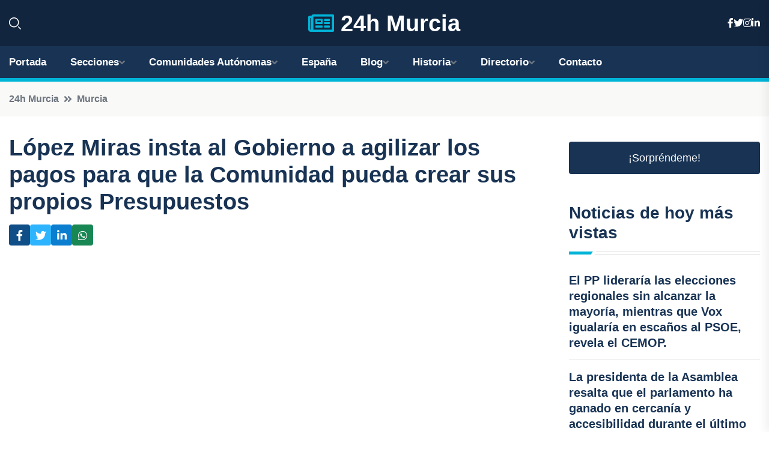

--- FILE ---
content_type: text/html; charset=UTF-8
request_url: https://24hmurcia.es/lopez-miras-insta-al-gobierno-a-agilizar-los-pagos-para-que-la-comunidad-pueda-crear-sus-propios-presupuestos
body_size: 7982
content:


 <!DOCTYPE html>
<html lang="es">
<head>
	    <title>López Miras insta al Gobierno a agilizar los pagos para que la Comunidad pueda crear sus propios Presupuestos</title>
		<!--meta-->
		<meta charset="UTF-8">
		<meta name="viewport" content="width=device-width, initial-scale=1, maximum-scale=5">
		<base href="https://24hmurcia.es/">
		        <meta  name="description" content="El presidente del Ejecutivo murciano, Fernando López Miras, ha expresado su descontento con la aplicación de las mismas reglas de equilibrio financiero a...">
	<!--metas-->
								
<meta property="og:type" content="article">
<meta property="og:title" content="López Miras insta al Gobierno a agilizar los pagos para que la Comunidad pueda crear sus propios Presupuestos">
<meta property="og:description" content="El presidente del Ejecutivo murciano, Fernando López Miras, ha expresado su descontento con la aplicación de las mismas reglas de equilibrio financiero a...">
<meta property="og:url" content="https://24hmurcia.es/lopez-miras-insta-al-gobierno-a-agilizar-los-pagos-para-que-la-comunidad-pueda-crear-sus-propios-presupuestos">
<meta property="og:site_name" content="24hmurcia.es">
<meta property="article:publisher" content="24hmurcia.es">
<meta property="article:author" content="24hmurcia.es">
<meta property="article:tag" content="AEAT">
<meta property="article:tag" content="Presupuestos Generales">
<meta property="article:tag" content="López Miras">
<meta property="article:published_time" content="2023-10-17T13:51:31+02:00">
<meta property="article:modified_time" content="2023-10-17T13:51:31+02:00">
<meta property="og:updated_time" content="2023-10-17T13:51:31+02:00">
<meta property="og:image" content="logos/24hmurcia.es/1200.png">
<meta property="og:image:secure_url" content="logos/24hmurcia.es/1200.png">
<meta property="og:image:width" content="1200">
<meta property="og:image:height" content="800">
<meta name="twitter:card" content="summary_large_image">
<meta name="twitter:description" content="El presidente del Ejecutivo murciano, Fernando López Miras, ha expresado su descontento con la aplicación de las mismas reglas de equilibrio financiero a...">
<meta name="twitter:title" content="López Miras insta al Gobierno a agilizar los pagos para que la Comunidad pueda crear sus propios Presupuestos">
<meta name="twitter:site" content="24hmurcia.es">
<meta name="twitter:image" content="logos/24hmurcia.es/1200.png">
<meta name="twitter:creator" content="24hmurcia.es">

		<!--style-->

	

	<!--favicon-->
<link rel="apple-touch-icon" sizes="57x57" href="logos/favicon24/apple-icon-57x57.png">
<link rel="apple-touch-icon" sizes="60x60" href="logos/favicon24/apple-icon-60x60.png">
<link rel="apple-touch-icon" sizes="72x72" href="logos/favicon24/apple-icon-72x72.png">
<link rel="apple-touch-icon" sizes="76x76" href="logos/favicon24/apple-icon-76x76.png">
<link rel="apple-touch-icon" sizes="114x114" href="logos/favicon24/apple-icon-114x114.png">
<link rel="apple-touch-icon" sizes="120x120" href="logos/favicon24/apple-icon-120x120.png">
<link rel="apple-touch-icon" sizes="144x144" href="logos/favicon24/apple-icon-144x144.png">
<link rel="apple-touch-icon" sizes="152x152" href="logos/favicon24/apple-icon-152x152.png">
<link rel="apple-touch-icon" sizes="180x180" href="logos/favicon24/apple-icon-180x180.png">
<link rel="icon" type="image/png" sizes="192x192"  href="logos/favicon24/android-icon-192x192.png">
<link rel="icon" type="image/png" sizes="32x32" href="logos/favicon24/favicon-32x32.png">
<link rel="icon" type="image/png" sizes="96x96" href="logos/favicon24/favicon-96x96.png">
<link rel="icon" type="image/png" sizes="16x16" href="logos/favicon24/favicon-16x16.png">
<link rel="manifest" href="logos/favicon24/manifest.json">
<meta name="msapplication-TileColor" content="#ffffff">
<meta name="msapplication-TileImage" content="logos/favicon24/ms-icon-144x144.png">
<meta name="theme-color" content="#ffffff">


<link rel="stylesheet" href="assets/css/bootstrap.min.css">

        <link rel="stylesheet" href="assets/css/fontawesome-all.min.css">
        <link rel="stylesheet" href="assets/css/flaticon.css">
		<link rel="stylesheet" href="assets/css/default.css">
        <link rel="stylesheet" href="assets/css/style.css">
        <link rel="stylesheet" href="assets/css/responsive.css">

		<style>
			:root { --tg-primary-color: #00B4D8}




svg {
  display: block;

  margin:-5px 0 -5px;
}



.adsbygoogle, .google-auto-placed{
  display: flex;
  justify-content: center;
  align-items: center;
  min-height: 380px;

}


@media(min-width: 500px) {
  .adsbygoogle, .google-auto-placed {
  display: flex;
  justify-content: center;
  align-items: center;
  min-height: 280px;

}
}

.adsbygoogle-noablate{
  min-height: 126px!important;
}

.column-order {
  --count: 2;
  column-count: var(--count);
  column-gap: 10%;
}

.column-order>div {
  width: 100%;
}

@media screen and (max-width: 992px) {
  .column-order {
    --count: 2;
  }
}

@media screen and (max-width: 576px) {
  .column-order {
    --count: 1;
  }
}


			</style>

<script async src="https://pagead2.googlesyndication.com/pagead/js/adsbygoogle.js?client=ca-pub-8178564232918506"
     crossorigin="anonymous"></script>
<link rel="canonical" href="https://24hmurcia.es/lopez-miras-insta-al-gobierno-a-agilizar-los-pagos-para-que-la-comunidad-pueda-crear-sus-propios-presupuestos">

</head><script type="application/ld+json">
{
   "@context": "https://schema.org",
   "@type": "NewsArticle",
   "url": "https://24hmurcia.es/lopez-miras-insta-al-gobierno-a-agilizar-los-pagos-para-que-la-comunidad-pueda-crear-sus-propios-presupuestos",
   "publisher":{
      "@type":"Organization",
      "name":"24h Murcia"
    
   },
   "headline": "López Miras insta al Gobierno a agilizar los pagos para que la Comunidad pueda crear sus propios Presupuestos",
   "mainEntityOfPage": "https://24hmurcia.es/lopez-miras-insta-al-gobierno-a-agilizar-los-pagos-para-que-la-comunidad-pueda-crear-sus-propios-presupuestos",
   "articleBody": "",
   "image":[
    ""
   ],
   "datePublished":"2023-10-17T13:51:31+02:00"
}
</script>

<script type="application/ld+json">{
    "@context": "https://schema.org/",
    "@type": "CreativeWorkSeries",
    "name": "López Miras insta al Gobierno a agilizar los pagos para que la Comunidad pueda crear sus propios Presupuestos",
    "aggregateRating": {
        "@type": "AggregateRating",
        "ratingValue": "5",
        "bestRating": "5",
        "ratingCount": ""
    }}
</script>

       
                      
<body>

<!-- preloader -->
<div id="preloader">
    <div class="loader-inner">
        <div id="loader">
            <h2 id="bg-loader">24h Murcia<span>.</span></h2>
            <h2 id="fg-loader">24h Murcia<span>.</span></h2>
        </div>
    </div>
</div>
<!-- preloader-end -->



<!-- Scroll-top -->
<button class="scroll-top scroll-to-target" data-target="html">
    <i class="fas fa-angle-up"></i>
</button>
<!-- Scroll-top-end-->

<!-- header-area -->
<header class="header-style-five">
    <div id="header-fixed-height"></div>
    <div class="header-logo-area-three">
        <div class="container">
            <div class="row align-items-center">
                <div class="col-lg-2">
                    <div class="hl-left-side-three">
                                           <div class="header-search">
                            <a href="https://24hmurcia.es/lopez-miras-insta-al-gobierno-a-agilizar-los-pagos-para-que-la-comunidad-pueda-crear-sus-propios-presupuestos#" class="search-open-btn"><i class="flaticon-search"></i></a>
                        </div>
                                            </div>
                </div>




                <div class="col-lg-8">
                    <div class="logo text-center">
                        
                    <a href="https://24hmurcia.es"><i class="far fa-newspaper" style="color: var(--tg-primary-color);"></i>&nbsp;24h Murcia</a>
                    </div>
                </div>
                <div class="col-lg-2">
                    <div class="header-top-social">
                        <ul class="list-wrap">
                            <li><a href="#"><i class="fab fa-facebook-f"></i></a></li>
                            <li><a href="#"><i class="fab fa-twitter"></i></a></li>
                            <li><a href="#"><i class="fab fa-instagram"></i></a></li>
                            <li><a href="#"><i class="fab fa-linkedin-in"></i></a></li>
                        </ul>
                    </div>
                </div>
            </div>
        </div>
    </div>
    <div id="sticky-header" class="menu-area menu-style-two menu-style-five">
        <div class="container">
            <div class="row">
                <div class="col-12">
                    <div class="menu-wrap">
                        <div class="row align-items-center">
                      
                                <div class="logo d-none">
                                    <a href="https://24hmurcia.es">24h Murcia</a>
                                </div>
                                <div class="navbar-wrap main-menu d-none d-lg-flex">
                                    <ul class="navigation">
                               
                    
                                    <li><a href="https://24hmurcia.es">Portada</a></li>
          
              
       
              
                        <li class="menu-item-has-children"><a href="https://24hmurcia.es/lopez-miras-insta-al-gobierno-a-agilizar-los-pagos-para-que-la-comunidad-pueda-crear-sus-propios-presupuestos#">Secciones</a>
                        <ul class="sub-menu">
                                                       </ul>
                    
                </li>
         

                                        
                                            <li class="menu-item-has-children"><a href="https://24hmurcia.es/lopez-miras-insta-al-gobierno-a-agilizar-los-pagos-para-que-la-comunidad-pueda-crear-sus-propios-presupuestos#">Comunidades Autónomas</a>
                        <ul class="sub-menu">
                             <li><a  href="https://24hespaña.es">España</a></li>
                 <li><a  href="https://24handalucia.es">Andalucía</a></li>
                 <li><a  href="https://24haragon.es">Aragón</a></li>
                 <li><a  href="https://24hasturias.es">Asturias</a></li>
                 <li><a  href="https://24hbaleares.es">Baleares</a></li>
                 <li><a  href="https://24hcanarias.es">Canarias</a></li>
                 <li><a  href="https://24hcantabria.es">Cantabria</a></li>
                 <li><a  href="https://24hcastillalamancha.es">Castilla La-Mancha</a></li>
                 <li><a  href="https://24hcastillayleon.es">Castilla y León</a></li>
                 <li><a  href="https://24hcataluna.es">Cataluña</a></li>
                 <li><a  href="https://24hextremadura.es">Extremadura</a></li>
                 <li><a  href="https://24hgalicia.es">Galicia</a></li>
                 <li><a  href="https://24hlarioja.es">La Rioja</a></li>
                 <li><a  href="https://24hmadrid.es">Madrid</a></li>
                 <li><a  href="https://24hmurcia.es">Murcia</a></li>
                 <li><a  href="https://24hnavarra.es">Navarra</a></li>
                 <li><a  href="https://24hpaisvasco.es">País Vasco</a></li>
                 <li><a  href="https://24hvalencia.es">Comunidad Valenciana</a></li>
                               </ul>
                    
                </li>
                
                                        <li><a href="https://24hespaña.es">España</a></li>
            
            <li class="menu-item-has-children"><a href="https://24hmurcia.es/blog">Blog</a>
            <ul class="sub-menu">
            
                            <li><a href="blog">Portada</a></li>

    <li><a href="blog/playas">playas</a></li>
    
    <li><a href="blog/montanas">montañas</a></li>
    
    <li><a href="blog/gastronomia">gastronomía</a></li>
    
    <li><a href="blog/patrimonio-historico">patrimonio histórico</a></li>
    
    <li><a href="blog/fiestas-y-festivales">fiestas y festivales</a></li>
    
    <li><a href="blog/vida-nocturna">vida nocturna</a></li>
    
    <li><a href="blog/arquitectura-moderna">arquitectura moderna</a></li>
    
    <li><a href="blog/turismo-rural">turismo rural</a></li>
    
    <li><a href="blog/museos-y-galerias">museos y galerías</a></li>
    
    <li><a href="blog/deportes-acuaticos-y-de-aventura">deportes acuáticos y de aventura</a></li>
    
    <li><a href="blog/agricultura-y-productos-locales">agricultura y productos locales</a></li>
    
    <li><a href="blog/clima-mediterraneo">clima mediterráneo</a></li>
    
    <li><a href="blog/tradiciones-y-costumbres">tradiciones y costumbres</a></li>
                        
                </ul>
                        </li>

                        <li class="menu-item-has-children"><a href="https://24hmurcia.es/historia">Historia</a>
            <ul class="sub-menu">
                        
    <li><a href="historia/prehistoria">prehistoria</a></li>
    
    <li><a href="historia/colonizacion-fenicia">colonización fenicia</a></li>
    
    <li><a href="historia/colonizacion-romana">colonización romana</a></li>
    
    <li><a href="historia/dominio-visigodo">dominio visigodo</a></li>
    
    <li><a href="historia/invasion-musulmana">invasión musulmana</a></li>
    
    <li><a href="historia/reconquista-cristiana">Reconquista cristiana</a></li>
    
    <li><a href="historia/reino-de-murcia">Reino de Murcia</a></li>
    
    <li><a href="historia/revolucion-industrial">Revolución industrial</a></li>
    
    <li><a href="historia/dictadura-franquista">Dictadura franquista</a></li>
    
    <li><a href="historia/transicion-democratica">Transición democrática</a></li>
    
    <li><a href="historia/actualidad">Actualidad</a></li>
    </ul></li>


<li class="menu-item-has-children"><a href="https://24hmurcia.es/lopez-miras-insta-al-gobierno-a-agilizar-los-pagos-para-que-la-comunidad-pueda-crear-sus-propios-presupuestos#">Directorio</a>
                        <ul class="sub-menu">
                                
                       </ul>
                    
                </li>



                                        <li><a href="https://24hmurcia.es/contacto">Contacto</a></li>
                                    </ul>
                                </div>
                    
                        </div>
                        <div class="mobile-nav-toggler"><i class="fas fa-bars"></i></div>
                    </div>

                    <!-- Mobile Menu  -->
                    <div class="mobile-menu" style="height: 100% !important;">
                        <nav class="menu-box">
                            <div class="close-btn"><i class="fas fa-times"></i></div>
                            <div class="nav-logo">
                               
                            </div>
                            <div class="nav-logo d-none">
                       
                            </div>
                            <div class="mobile-search">
                                <form action="#">
                                    <input type="text" placeholder="Search here...">
                                    <button><i class="flaticon-search"></i></button>
                                </form>
                            </div>
                            <div class="menu-outer">
                                <!--Here Menu Will Come Automatically Via Javascript / Same Menu as in Header-->
                            </div>
                            <div class="social-links">
                                <ul class="clearfix list-wrap">
                                    <li><a href="#"><i class="fab fa-facebook-f"></i></a></li>
                                    <li><a href="#"><i class="fab fa-twitter"></i></a></li>
                                    <li><a href="#"><i class="fab fa-instagram"></i></a></li>
                                    <li><a href="#"><i class="fab fa-linkedin-in"></i></a></li>
                                    <li><a href="#"><i class="fab fa-youtube"></i></a></li>
                                </ul>
                            </div>
                        </nav>
                    </div>
                    <div class="menu-backdrop"></div>
                    <!-- End Mobile Menu -->
                   
                </div>
            </div>
        </div>

    </div>
   
    <!-- header-search -->
    <div class="search__popup">
        <div class="container">
            <div class="row">
                <div class="col-12">
                    <div class="search__wrapper">
                        <div class="search__close">
                            <button type="button" class="search-close-btn">
                                <svg width="18" height="18" viewBox="0 0 18 18" fill="none" xmlns="http://www.w3.org/2000/svg">
                                    <path d="M17 1L1 17" stroke="currentColor" stroke-width="1.5" stroke-linecap="round" stroke-linejoin="round"></path>
                                    <path d="M1 1L17 17" stroke="currentColor" stroke-width="1.5" stroke-linecap="round" stroke-linejoin="round"></path>
                                </svg>
                            </button>
                        </div>
                        <div class="search__form">
                            <form method="get" action="search.php">
                                <div class="search__input">
                                    <input class="search-input-field" type="text" name="q" value="" placeholder="Realiza tu búsqueda...">
                                    <input type="hidden" id="lang" name="lang" value="es">
                                    <span class="search-focus-border"></span>
                                    <button>
                                        <svg width="20" height="20" viewBox="0 0 20 20" fill="none" xmlns="http://www.w3.org/2000/svg">
                                            <path d="M9.55 18.1C14.272 18.1 18.1 14.272 18.1 9.55C18.1 4.82797 14.272 1 9.55 1C4.82797 1 1 4.82797 1 9.55C1 14.272 4.82797 18.1 9.55 18.1Z" stroke="currentColor" stroke-width="1.5" stroke-linecap="round" stroke-linejoin="round"></path>
                                            <path d="M19.0002 19.0002L17.2002 17.2002" stroke="currentColor" stroke-width="1.5" stroke-linecap="round" stroke-linejoin="round"></path>
                                        </svg>
                                    </button>
                                </div>
                            </form>
                        </div>
                    </div>
                </div>
            </div>
        </div>
    </div>
    <div class="search-popup-overlay"></div>
    <!-- header-search-end -->

  
</header>
<!-- header-area-end -->


      <main class="fix">
    <div class="breadcrumb-area">
                <div class="container">
                    <div class="row">
                        <div class="col-lg-12">
                            <div class="breadcrumb-content">
                                <nav aria-label="breadcrumb">
                                    <ol class="breadcrumb">
                                        <li class="breadcrumb-item"><a href="./">24h Murcia</a></li>
                                        <li class="breadcrumb-item" aria-current="page"><a href="murcia">Murcia</a></li>
                                    </ol>
                                </nav>
                            </div>
                        </div>
                    </div>
                </div>
            </div>
      
            <section class="blog-details-area pt-30 pb-60">
                <div class="container">
                    <div class="author-inner-wrap">
                        <div class="row justify-content-center">
                            <div class="col-70">
                                <div class="blog-details-wrap">
                                    <div class="blog-details-content">
                                        <div class="blog-details-content-top">
                                            <h1 class="title">López Miras insta al Gobierno a agilizar los pagos para que la Comunidad pueda crear sus propios Presupuestos</h1>
                                            <div class="bd-content-inner">
                                            



   





                                                <div class="blog-details-social">
                                                    <ul class="list-wrap">
                                                        <li>    <a aria-label="Compartir en Facebook" href="https://www.facebook.com/sharer.php?u=https://24hmurcia.es/lopez-miras-insta-al-gobierno-a-agilizar-los-pagos-para-que-la-comunidad-pueda-crear-sus-propios-presupuestos">
<i class="fab fa-facebook-f"></i></a></li>
                                                        <li>    <a aria-label="Compartir en Twitter" href="https://twitter.com/share?text=López Miras insta al Gobierno a agilizar los pagos para que la Comunidad pueda crear sus propios Presupuestos&url=https://24hmurcia.es/lopez-miras-insta-al-gobierno-a-agilizar-los-pagos-para-que-la-comunidad-pueda-crear-sus-propios-presupuestos&hashtags=AEAT,PresupuestosGenerales,LópezMiras">
<i class="fab fa-twitter"></i></a></li>
                                                        <li>    <a aria-label="Compartir en LinkedIn" href="https://www.linkedin.com/shareArticle?mini=true&url=https://24hmurcia.es/lopez-miras-insta-al-gobierno-a-agilizar-los-pagos-para-que-la-comunidad-pueda-crear-sus-propios-presupuestos&title=López Miras insta al Gobierno a agilizar los pagos para que la Comunidad pueda crear sus propios Presupuestos&source=24h Murcia">
<i class="fab fa-linkedin-in"></i></a></li>
                                                        <li>    <a aria-label="Compartir en Whatsapp" href="whatsapp://send?&text=López Miras insta al Gobierno a agilizar los pagos para que la Comunidad pueda crear sus propios Presupuestos https://24hmurcia.es/lopez-miras-insta-al-gobierno-a-agilizar-los-pagos-para-que-la-comunidad-pueda-crear-sus-propios-presupuestos" data-action="share/whatsapp/share">
<i class="fab fa-whatsapp"></i></a></li>
                                                      
                                                    </ul>
                                                </div>
                                            </div>
                                        </div>

                                        <!-- horizontal adaptable -->
<ins class="adsbygoogle"
     style="display:block"
     data-ad-client="ca-pub-8178564232918506"
     data-ad-slot="5316597285"
     data-ad-format="inline"
     data-full-width-responsive="false"></ins>
<script>
     (adsbygoogle = window.adsbygoogle || []).push({});
</script>
                                         
                                            
                                            <div class="blog-details-thumb">
                                            <img src="logos/24hmurcia.es/800.png" width="1200" height="800" alt="López Miras insta al Gobierno a agilizar los pagos para que la Comunidad pueda crear sus propios Presupuestos">
                                        </div>

                                         
                
            <p>El presidente del Ejecutivo murciano, Fernando López Miras, ha expresado su descontento con la aplicación de las mismas reglas de equilibrio financiero a todas las comunidades autónomas, argumentando que las circunstancias son diferentes en cada una de ellas.</p>
<p>López Miras ha asegurado que habrá Presupuestos Generales de la Comunidad para 2024, pero ha pedido al Gobierno de España que cumpla con su obligación y facilite las entregas a cuenta necesarias para que la Consejería de Economía, Hacienda y Empresa pueda elaborar dichas cuentas con rigor.</p>
<p>El presidente autonómico ha destacado la importancia de contar con los datos de las entregas a cuenta para elaborar unos presupuestos realistas y rigurosos, y ha lamentado que el Gobierno de España aún no haya informado sobre este asunto.</p>
<p>En este sentido, ha subrayado que el Gobierno murciano está a la espera de estas entregas a cuenta para poder establecer el techo de gasto y aprobar los Presupuestos de la Comunidad.</p>
<p>López Miras ha manifestado su apoyo a la idea de establecer reglas y normas de equilibrio financiero, pero considera injusto aplicar las mismas reglas a todas las comunidades autónomas cuando las circunstancias son diferentes.</p>
<p>Según el presidente autonómico, la igualdad consiste en tratar por igual a aquellos que tienen las mismas circunstancias, y no aplicar las mismas reglas a regiones con diferentes realidades económicas.</p>
<p>En este sentido, ha señalado que resulta injusto exigir el mismo déficit a la Región de Murcia que a una autonomía que recibe anualmente 1.400 millones de euros más por parte del Gobierno de España, a pesar de tener la mitad de población.</p>
<p>Esta situación, según López Miras, coloca a la Región de Murcia en una posición de desventaja que perjudica su competitividad.</p>
<p>El presidente autonómico ha reafirmado su compromiso de contar con unos Presupuestos completamente en vigor el 1 de enero de 2024, pero ha lamentado la dificultad de su equipo de la Consejería de Economía, Hacienda y Empresa para configurar un presupuesto sin las certezas que debe proporcionar el Ministerio de Hacienda.</p>
<p>En conclusión, López Miras ha exigido al Ministerio de Hacienda que cumpla con su obligación y proporcione la información necesaria sobre las entregas a cuenta para poder elaborar los Presupuestos Generales de la Comunidad de manera precisa y rigurosa.</p>
                                       <div class="blog-details-bottom">
                                            <div class="row align-items-center">
                                                   
                                                    <div class="post-tags">
                                                        <h5 class="title">Tags:</h5>
                                                        <ul class="list-wrap">
                                                                               <li> <a href="tag/AEAT">AEAT</a></li>
                   
                                   
                   
                   
                                   
                                                                  <li> <a href="tag/Presupuestos-Generales">Presupuestos Generales</a></li>
                   
                                   
                   
                   
                                   
                                                                  <li> <a href="tag/López-Miras">López Miras</a></li>
                   
                                   
                   
                   
                                   
                                                              </ul>
                                       
                   </div>
                                      <div class="blog-details-bottom">
                   <div class="post-tags">
                                                        <h5 class="title">Categoría:</h5>
                                                        <ul class="list-wrap">
                                                
                   
                   <li><a  href="murcia">Murcia</a></li>

                   </ul>
                                       
               

                  
                                                        
                                                       
                                                    </div>
                                                </div>
                                                
                                            </div>
                                        </div>
                                    </div>
                                    </div>
                            </div>
                            <div class="col-30">
                                <div class="sidebar-wrap">
                                    <div class="sidebar-widget sidebar-widget-two">
                                    
<a class="btn btn-lg  d-block mb-5" role="button" href="rand.php" style="text-align: center;">¡Sorpréndeme!</a>

<div class="widget-title mb-30"><h6 class="title">Noticias de hoy más vistas</h6>
    <div class="section-title-line"></div>
</div>
                                        <div class="hot-post-wrap">


                                        


	        <div class="stories-post">

		
<div class="hot-post-item">
                                                <div class="hot-post-content">
    <h4 class="post-title"><a href="el-pp-lideraria-las-elecciones-regionales-sin-alcanzar-la-mayoria-mientras-que-vox-igualaria-en-escanos-al-psoe-revela-el-cemop">El PP lideraría las elecciones regionales sin alcanzar la mayoría, mientras que Vox igualaría en escaños al PSOE, revela el CEMOP.</a></h4>
                                                </div>
                                            </div>
  
        </div>
       


							

		        <div class="stories-post">

		
<div class="hot-post-item">
                                                <div class="hot-post-content">
    <h4 class="post-title"><a href="la-presidenta-de-la-asamblea-resalta-que-el-parlamento-ha-ganado-en-cercania-y-accesibilidad-durante-el-ultimo-ano">La presidenta de la Asamblea resalta que el parlamento ha ganado en cercanía y accesibilidad durante el último año.</a></h4>
                                                </div>
                                            </div>
  
        </div>
       


							

		        <div class="stories-post">

		
<div class="hot-post-item">
                                                <div class="hot-post-content">
    <h4 class="post-title"><a href="la-princesa-leonor-emprende-su-primer-vuelo-individual-en-un-avion-de-entrenamiento-militar">La Princesa Leonor emprende su primer vuelo individual en un avión de entrenamiento militar.</a></h4>
                                                </div>
                                            </div>
  
        </div>
       


							

		        <div class="stories-post">

		
<div class="hot-post-item">
                                                <div class="hot-post-content">
    <h4 class="post-title"><a href="menos-denuncias-de-violencia-contra-mujeres-en-murcia-caida-del-3-en-el-tercer-trimestre">Menos denuncias de violencia contra mujeres en Murcia: caída del 3% en el tercer trimestre.</a></h4>
                                                </div>
                                            </div>
  
        </div>
       


							

		        <div class="stories-post">

		
<div class="hot-post-item">
                                                <div class="hot-post-content">
    <h4 class="post-title"><a href="santomera-potencia-su-seguridad-con-un-nuevo-coche-para-la-policia-local">Santomera potencia su seguridad con un nuevo coche para la Policía Local.</a></h4>
                                                </div>
                                            </div>
  
        </div>
       


							

		        <div class="stories-post">

		
<div class="hot-post-item">
                                                <div class="hot-post-content">
    <h4 class="post-title"><a href="clima-del-sabado-20-de-diciembre-nubes-y-lluvias-ligeras-a-moderadas">Clima del sábado 20 de diciembre: nubes y lluvias ligeras a moderadas.</a></h4>
                                                </div>
                                            </div>
  
        </div>
       


							

		        <div class="stories-post">

		
<div class="hot-post-item">
                                                <div class="hot-post-content">
    <h4 class="post-title"><a href="las-ventas-industriales-en-la-region-crecen-un-69-en-octubre-destacandose-como-el-cuarto-aumento-mas-notable-entre-las-comunidades-autonomas">Las ventas industriales en la región crecen un 6,9% en octubre, destacándose como el cuarto aumento más notable entre las comunidades autónomas.</a></h4>
                                                </div>
                                            </div>
  
        </div>
       


							

		        <div class="stories-post">

		
<div class="hot-post-item">
                                                <div class="hot-post-content">
    <h4 class="post-title"><a href="october-marca-un-aumento-del-58-en-las-ventas-de-servicios-en-la-region-destacandose-como-la-quinta-mejor-cifra-entre-las-comunidades-autonomas">October marca un aumento del 5,8% en las ventas de servicios en la Región, destacándose como la quinta mejor cifra entre las comunidades autónomas.</a></h4>
                                                </div>
                                            </div>
  
        </div>
       


							

				
         
   
		
         
 
<!-- vertical adaptable -->
<ins class="adsbygoogle"
     style="display:block"
     data-ad-client="ca-pub-8178564232918506"
     data-ad-slot="5320019560"
     data-ad-format="inline"
     data-full-width-responsive="false"></ins>
<script>
     (adsbygoogle = window.adsbygoogle || []).push({});
</script>     
  
            
 </div>
                                    </div>
                                    
                                    <div class="sidebar-widget sidebar-widget-two">
                                        <div class="sidebar-newsletter">
                                            <div class="icon"><i class="flaticon-envelope"></i></div>
                                            <h4 class="title">Newsletter</h4>
                                            <p>Entérate de las últimas noticias cómodamente desde tu mail.</p>
                                            <div class="sidebar-newsletter-form-two">
                                                <form method="post" action="newsletter">
                                                    <div class="form-grp">
                                                        <input type="text" id="nombre" name="nombre" placeholder="Escribe tu Nombre" required>
                                                        <input type="email" id="email" name="email" placeholder="Escribe tu e-mail" class="mt-2" required>
                                                        <button type="submit" class="btn">Suscríbete</button>
                                                    </div>
                                                    <div class="form-check">
                                                        <input type="checkbox" class="form-check-input" id="checkbox" required>
                                                        <label for="checkbox">Estoy de acuerdo con los términos y condiciones</label>
                                      
                                                        <input type="text" class="form-control" id="foo" name="foo" style="display: none;">

                                                    </div>
                                                </form>
                                            </div>
                                        </div>
                                    </div>    

                                                  
                                </div>
                            </div>
                        </div>
                    </div>
                </div>
            </section>    


     

     
   
    
        </div>  </div>  </div>
      
        
        

                    <!-- newsletter-area -->
            <section class="newsletter-area-three">
                <div class="container">
                    <div class="row">
                        <div class="col-lg-12">
                            <div class="newsletter-wrap-three">
                                <div class="newsletter-content">
                                    <h2 class="title">Suscríbete a nuestro Newsletter</h2>
                                </div>
                                <div class="newsletter-form">
                                <form method="post" action="./newsletter">
                                        <div class="form-grp">
                                        <input type="text" name="nombre" placeholder="Nombre" required>
                                        </div>
                                        <div class="form-grp">
                                        <input type="email" name="email" placeholder="E-mail"  required>
                                        </div>
                                        <input type="text" class="form-control" name="foo" style="display: none;">
                                        <button type="submit" class="btn">Enviar</button>
                                    </form>
                                </div>
                                <div class="newsletter-social">
                                    <h4 class="title">Síguenos:</h4>
                                    <ul class="list-wrap">
                                        <li><a href="#"><i class="fab fa-facebook-f"></i></a></li>
                                        <li><a href="#"><i class="fab fa-twitter"></i></a></li>
                                        <li><a href="#"><i class="fab fa-instagram"></i></a></li>
                                        <li><a href="#"><i class="fab fa-linkedin-in"></i></a></li>
                                    </ul>
                                </div>
                            </div>
                        </div>
                    </div>
                </div>
            </section>
            <!-- newsletter-area-end -->

        </main>
        <!-- main-area-end -->


        <!-- footer-area -->
        <footer>
            <div class="footer-area">
                <div class="footer-top">
                    <div class="container">
                        <div class="row">
                            <div class="col-lg-6 col-md-7">
                                <div class="footer-widget">
                                <h4 class="fw-title">24h Murcia</h4>
                                    <div class="footer-content">
                                    </div>
                                </div>
                            </div>
      
                            <div class="col-lg-6 col-md-4 col-sm-6">
                                <div class="footer-widget">
                                    <h4 class="fw-title">Legal</h4>
                                    <div class="footer-link-wrap">
                                        <ul class="list-wrap">
                                        <li><a href="aviso-legal.html">Aviso Legal</a></li>
        <li><a href="politica-de-cookies.html">Política de Cookies</a></li>
        <li><a href="politica-de-privacidad.html">Política de Privacidad</a></li>
        <li><a href="contacto">Contacto</a></li>
                                        </ul>
                                    </div>
                                </div>
                            </div>
                         
                        </div>
                    </div>
                </div>
                <div class="footer-bottom">
                    <div class="container">
                        <div class="row">
                            <div class="col-md-9">
                                <div class="footer-bottom-menu">
                                    <ul class="list-wrap">

                

        <li><a rel="nofollow noopener noreferrer" href="privacy" target="_blank">Privacy policy</a> </li>  
        <li><a href="https://agentetutor.ai/" target="_blank">Agente tutor</a> </li>  

                                   
                                    </ul>
                                </div>
                            </div>
                            <div class="col-md-3">
                                <div class="copyright-text">
                                    <p>Copyright &copy; 2025 24h Murcia</p>
                                </div>
                            </div>
                        </div>
                    </div>
                </div>
            </div>
        </footer>


   
    




    <script src="assets/js/vendor/jquery-3.6.0.min.js"></script>
        <script src="assets/js/bootstrap.min.js"></script>





        <script src="assets/js/main.js"></script>






  <script defer src="https://static.cloudflareinsights.com/beacon.min.js/vcd15cbe7772f49c399c6a5babf22c1241717689176015" integrity="sha512-ZpsOmlRQV6y907TI0dKBHq9Md29nnaEIPlkf84rnaERnq6zvWvPUqr2ft8M1aS28oN72PdrCzSjY4U6VaAw1EQ==" data-cf-beacon='{"version":"2024.11.0","token":"afb863b76f50436da18fbb8fb6a659e1","r":1,"server_timing":{"name":{"cfCacheStatus":true,"cfEdge":true,"cfExtPri":true,"cfL4":true,"cfOrigin":true,"cfSpeedBrain":true},"location_startswith":null}}' crossorigin="anonymous"></script>
</body>




</html>

--- FILE ---
content_type: text/html; charset=utf-8
request_url: https://www.google.com/recaptcha/api2/aframe
body_size: 249
content:
<!DOCTYPE HTML><html><head><meta http-equiv="content-type" content="text/html; charset=UTF-8"></head><body><script nonce="cZ7KvPZjxMr4b-Gq47s2fw">/** Anti-fraud and anti-abuse applications only. See google.com/recaptcha */ try{var clients={'sodar':'https://pagead2.googlesyndication.com/pagead/sodar?'};window.addEventListener("message",function(a){try{if(a.source===window.parent){var b=JSON.parse(a.data);var c=clients[b['id']];if(c){var d=document.createElement('img');d.src=c+b['params']+'&rc='+(localStorage.getItem("rc::a")?sessionStorage.getItem("rc::b"):"");window.document.body.appendChild(d);sessionStorage.setItem("rc::e",parseInt(sessionStorage.getItem("rc::e")||0)+1);localStorage.setItem("rc::h",'1769715012556');}}}catch(b){}});window.parent.postMessage("_grecaptcha_ready", "*");}catch(b){}</script></body></html>